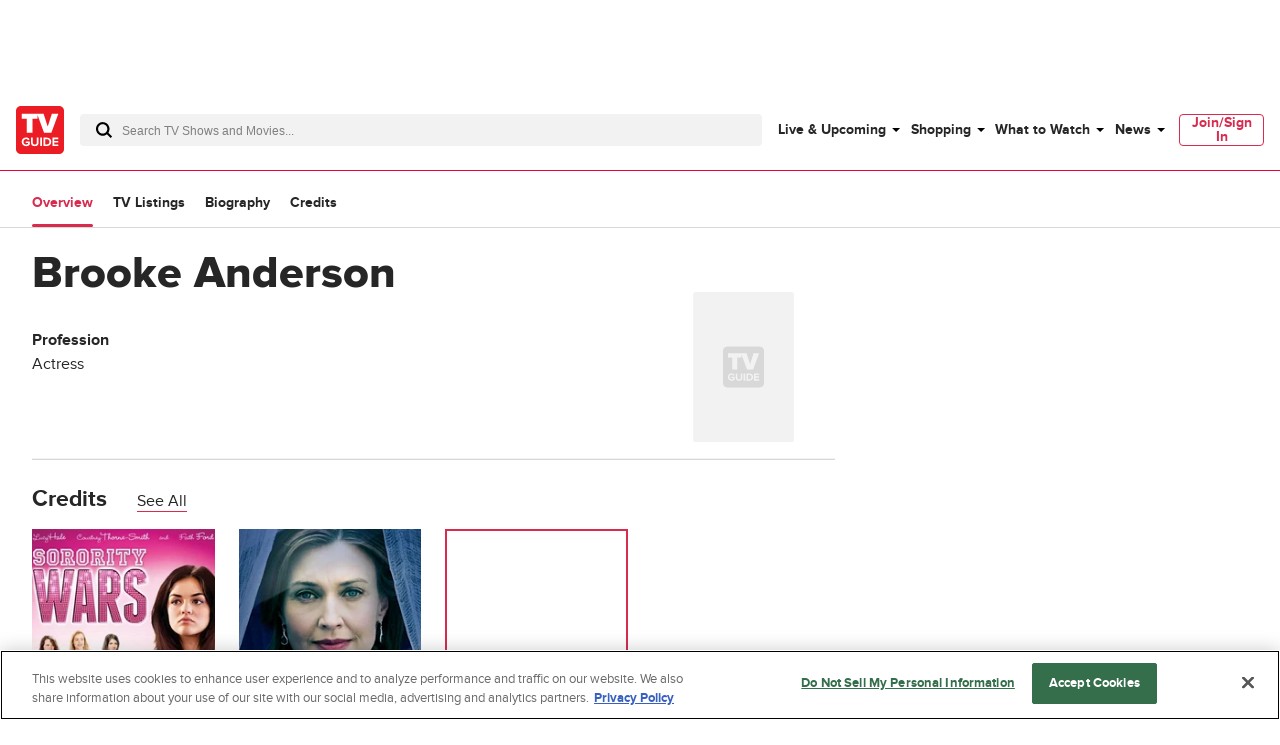

--- FILE ---
content_type: text/plain; charset=utf-8
request_url: https://firestore.googleapis.com/google.firestore.v1.Firestore/Listen/channel?database=projects%2Fplayer1-uds-prod%2Fdatabases%2F(default)&VER=8&RID=62530&CVER=22&X-HTTP-Session-Id=gsessionid&%24httpHeaders=X-Goog-Api-Client%3Agl-js%2F%20fire%2F8.0.2%0D%0AContent-Type%3Atext%2Fplain%0D%0A&zx=cmp87683zjmr&t=1
body_size: -132
content:
51
[[0,["c","P783zJQP5RqRBvebBVrRnw","",8,12,30000]]]


--- FILE ---
content_type: text/plain; charset=utf-8
request_url: https://firestore.googleapis.com/google.firestore.v1.Firestore/Listen/channel?database=projects%2Fplayer1-uds-prod%2Fdatabases%2F(default)&gsessionid=KQLRaSXedFyJ8YCynl8MqYdDB_Pm7GNkN7rRFGNZlQ0&VER=8&RID=rpc&SID=P783zJQP5RqRBvebBVrRnw&CI=1&AID=0&TYPE=xmlhttp&zx=ypd2a23k945i&t=1
body_size: -30
content:
710
[[1,[{
  "targetChange": {
    "targetChangeType": "ADD",
    "targetIds": [
      2
    ]
  }
}
]],[2,[{
  "documentDelete": {
    "document": "projects/player1-uds-prod/databases/(default)/documents/a_users/3da171c0-ce40-4753-8ecc-4eb55a9f0d21/site/tvg/edition/us/a_service_providers/service_provider",
    "readTime": "2026-01-24T12:11:03.810412Z",
    "removedTargetIds": [
      2
    ]
  }
}
]],[3,[{
  "targetChange": {
    "targetChangeType": "CURRENT",
    "targetIds": [
      2
    ],
    "resumeToken": "CgkI7ILa15KkkgM=",
    "readTime": "2026-01-24T12:11:03.810412Z"
  }
}
]],[4,[{
  "targetChange": {
    "resumeToken": "CgkI7ILa15KkkgM=",
    "readTime": "2026-01-24T12:11:03.810412Z"
  }
}
]]]